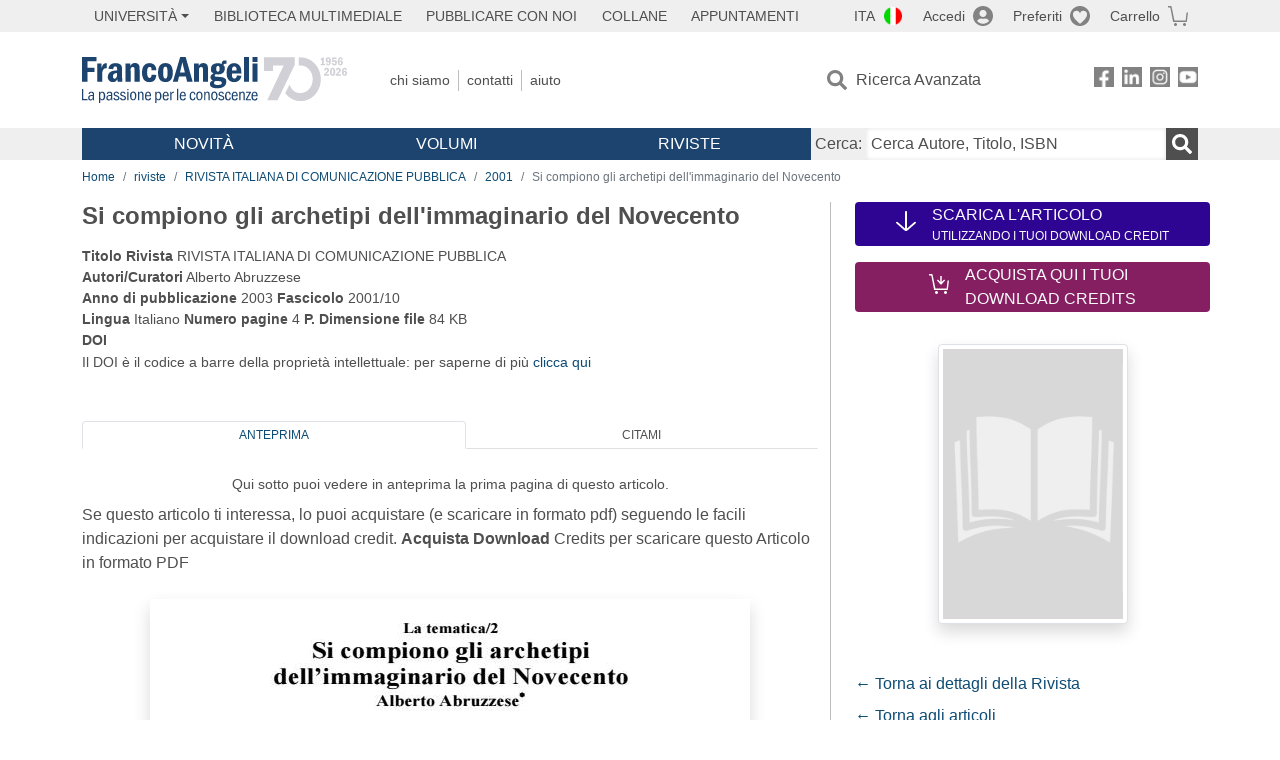

--- FILE ---
content_type: text/html; charset=utf-8
request_url: https://francoangeli.it/riviste/articolo/17605
body_size: 15659
content:

<!DOCTYPE html>
<html lang="it">
<head>



    <!--
     //Inizializzazione variabile di sistema
     //Gestione CookieManClient
     -->

    <!-- Google Tag Manager -->
    <script>
        (function (w, d, s, l, i) {
            w[l] = w[l] || []; w[l].push({
                'gtm.start':
                    new Date().getTime(), event: 'gtm.js'
            }); var f = d.getElementsByTagName(s)[0],
                j = d.createElement(s), dl = l != 'dataLayer' ? '&l=' + l : ''; j.async = true; j.src =
                    'https://www.googletagmanager.com/gtm.js?id=' + i + dl; f.parentNode.insertBefore(j, f);
        })(window, document, 'script', 'dataLayer', 'GTM-MSTLCM6');</script>
    <!-- End Google Tag Manager -->
    <!--Facebook Pixel-->
    <!--End facebook Pixel -->
    <meta charset="UTF-8">
    <meta name="viewport" content="width=device-width, initial-scale=1, shrink-to-fit=no">
    <!--
        <meta name="twitter:card" content="summary" />
        <meta name="twitter:site" content="@AngeliEdizioni" />
        -->


    <meta property="og:locale" content="it_IT" />
    <meta property="og:type" content="website" />
    <meta property="og:site_name" content="FrancoAngeli" />
    <meta http="Content-Language" content="it">


        <title>Si compiono gli archetipi dell'immaginario del Novecento</title>
        <meta name="title" content="Si compiono gli archetipi dell'immaginario del Novecento" />
        <meta property="og:title" content="Si compiono gli archetipi dell'immaginario del Novecento" />

        <meta name="description" content="RIVISTA ITALIANA DI COMUNICAZIONE PUBBLICA - Si compiono gli archetipi dell&#x27;immaginario del Novecento - " />
        <meta property="og:description" content="RIVISTA ITALIANA DI COMUNICAZIONE PUBBLICA - Si compiono gli archetipi dell&#x27;immaginario del Novecento - " />

    <meta name="url" property="og:url" content="https://francoangeli.it/riviste/articolo/17605" />

        <meta property="og:image:width" content="600" />
        <meta property="og:image:height" content="900" />
        <meta name="image" property="og:image" content="https://fapublic.blob.core.windows.net/fa-riviste/copertine/ric.jpg" />



    <meta name="copyright" content="francoangeli.it, FrancoAngeli Editore, Edizioni FrancoAngeli, Franco Angeli" />

    <link rel="preconnect" href="https://fonts.gstatic.com">
    <link rel="stylesheet" href="https://fonts.googleapis.com/icon?family=Material+Icons">
    <script defer src="https://unpkg.com/htmx.org@1.5.0" integrity="sha384-oGA+prIp5Vchu6we2YkI51UtVzN9Jpx2Z7PnR1I78PnZlN8LkrCT4lqqqmDkyrvI" crossorigin="anonymous"></script>

    <link href="https://cdn.jsdelivr.net/npm/bootstrap@5.1.1/dist/css/bootstrap.min.css" rel="stylesheet" integrity="sha384-F3w7mX95PdgyTmZZMECAngseQB83DfGTowi0iMjiWaeVhAn4FJkqJByhZMI3AhiU" crossorigin="anonymous">
    <link rel="stylesheet" href="https://cdn.jsdelivr.net/npm/bootstrap-icons@1.11.3/font/bootstrap-icons.min.css">

    <link rel="stylesheet" href="/assets/vendor/owlcarousel2.3.4/assets/owl.carousel.min.css">


    <link href="https://cdn.jsdelivr.net/npm/select2@4.1.0-rc.0/dist/css/select2.min.css" rel="stylesheet" />


    <link rel="stylesheet" href="/assets/styles.css?v=x_TMoQ9gV0AXTW3z_8yWsHqGHoFJMFPMJLfnFGa06sY" />
    <link rel="stylesheet" href="/assets/navigation.css?v=j_6Yti_AyLZb8e605E-q5Gy7RsDRlqLNe2x_CKAqc4A" />

    <script src="/lib/jquery-3.6.0.min.js"></script>
    <script src="/lib/jquery-ui.min.js"></script>
    <script src="/lib/bootstrap.bundle.min.js"></script>
    <script src="/lib/select2.min.js"></script>
    <script src="/assets/vendor/owlcarousel2.3.4/owl.carousel.min.js"></script>


    
    
    
    <meta name="citation_journal_title" content="RIVISTA ITALIANA DI COMUNICAZIONE PUBBLICA" />
    <meta name="citation_publisher" content="FrancoAngeli Editore" />
    <meta name="citation_title" content="Si compiono gli archetipi dell&#x27;immaginario del Novecento" />

    <meta name="citation_issue" content="2001/10" />
    <meta name="citation_doi" />
    <meta name="tdm-reservation" content="1">

        <meta name="citation_language" content="it" />
    <meta name="citation_abstract_html_url" content="https://www.francoangeli.it/riviste/articolo@Model.IDArticolo" />
    <meta name="citation_issn" content="1972-5124" />
    <meta name="citation_publication_date" content="2003" /> 
    <meta name="citation_abstract" content="" />
        <meta name="citation_pdf_url" content="https://www.francoangeli.it/rivista/getArticoloFree/17605/It" />
                         <meta name="citation_author" content="Alberto Abruzzese" />
    

</head>
<body class="pagina-Articolo  ">
    <!-- Google Tag Manager (noscript) -->
    <noscript>
        <iframe src="https://www.googletagmanager.com/ns.html?id=GTM-MSTLCM6"
                height="0" width="0" style="display:none;visibility:hidden"></iframe>
    </noscript>
    <!-- End Google Tag Manager (noscript) -->
    <div id="shadowlayer" class=""></div>


    <header class="container-full">
        <div class="menu-wrapper">
            <div class="top">
                <div class="visually-hidden-focusable">
                    <ul>
                        <li><a href="#anchor-menu-content" class="visually-hidden-focusable">Menu</a></li>
                        <li><a href="#anchor-main-content" class="visually-hidden-focusable">Main content</a></li>
                        <li><a href="#anchor-footer-content" class="visually-hidden-focusable">Footer</a></li>
                    </ul>
                </div>
            </div>
            <div class="middle"></div>
            <div class="bottom"></div>
        </div>
        <section class="container menu" id="main-menu">
            <nav class="mobile" data-role="mobile">
                    <a class="ico margin i-flag-ita no-hover" href="/SetLanguage?culture=it&returnUrl=%2Friviste%2Farticolo%2F17605"
                       role="button" tabindex="0" aria-label="Lingua italiana"></a>

                <div class="ico i-info open-menu" data-menu="info" role="button" tabindex="0" aria-label="Info" aria-controls="info" aria-expanded="false"></div>

                    <a href="/Account/Login" class="ico i-account" data-location="/Account/Login" role="button" tabindex="0" aria-label="Login"></a>
                <a href="/Wishlist" class="ico i-preferiti " role="button" tabindex="0" aria-label="Preferiti"></a>
                <a href="/carrello/carrello" class="ico i-carrello " role="button" tabindex="0" aria-label="Carrello"></a>
                <div class="ico i-menu open-menu" data-menu="mobile" role="button" tabindex="0" aria-label="Menu" aria-haspopup="true" aria-expanded="false"></div>
            </nav>

            <nav class="topleft" data-role="topleft" id="mobile-menu-wrapper" aria-hidden="false">
                <div class="dropdown menu-item submenu">
                    <button class="btn btn-dropdown dropdown-toggle gray2 whiteOnFocus" type="button" id="dropdownMenuButton" data-bs-toggle="dropdown" aria-haspopup="true" aria-expanded="false">
                        <span id="dropdownUnivLink"> Università</span>
                    </button>
                    <div class="dropdown-menu" aria-labelledby="dropdownMenuButton">
                        <div class="link-list-wrapper">
                            <ul class="link-list">
                                <li><a class="dropdown-item list-item menu-item gray2 whiteOnFocus" href="/AreaUniversitaria/ServiziPerDocenti"><span>Docenti</span></a></li>
                                <li><a class="dropdown-item list-item menu-item gray2 whiteOnFocus" href="/AreaUniversitaria/ServiziPerStudenti"><span>Studenti</span></a></li>
                            </ul>
                        </div>
                    </div>
                </div>

                <a href="/multimedia" class="btn menu-item gray2"> Biblioteca Multimediale</a>
                <a href="/autori/16" class="btn menu-item gray2">Pubblicare con Noi</a>
                <a href="/collane" class="btn menu-item gray2">Collane</a>
                <a href="/appuntamenti" class="btn menu-item gray2">Appuntamenti</a>
            </nav>

            <nav class="actions topright" data-role="topright">

                    <a class="menu-item ico margin i-flag-ita no-hover" href="/SetLanguage?culture=it&returnUrl=%2Friviste%2Farticolo%2F17605">ITA</a>

                    <a href="/Account/Login" class="menu-item login ico margin i-account gray2" data-location="/Account/Login">Accedi</a>

                <a id="iconaPreferiti" href="/Wishlist" class="menu-item ico margin i-preferiti gray2 ">Preferiti</a>
                <a id="iconaCarrello" href="/Carrello/Carrello" class="menu-item ico margin i-carrello gray2 ">Carrello</a>
            </nav>

            <nav class="branding" data-role="branding">
                <a href="/" class="logo" aria-label="Home FrancoAngeli Editore"></a>
            </nav>

            <nav class="info" data-role="info">
                <a href="/chi-siamo" class="menu-item gray2">Chi Siamo</a>
                <a href="/contatti" class="menu-item gray2">Contatti</a>
                <a href="/aiuto/" class="menu-item gray2">Aiuto</a>
            </nav>

            <nav class="search" data-role="search" id="mobile-menu-wrapper" aria-hidden="false">
                <a href="/ricerca-avanzata" class="menu-item ico-pre margin i-ricerca ricerca-avanzata ">Ricerca Avanzata</a>
            </nav>

            <nav class="social" data-role="social">
                <a href="/Facebook" class="menu-item ico i-fb filter" aria-label="FrancoAngeli su Facebook"></a>
                <a href="/Linkedin" class="menu-item ico i-ln filter" aria-label="FrancoAngeli su Linkedin" target="blank"></a>
                <a href="https://www.instagram.com/edizionifrancoangeli" class="menu-item ico  i-in filter" aria-label="FrancoAngeli su Instagram" target="blank"></a>
                <a href="https://www.youtube.com/channel/UC_bT337D8dxHFVPCbb1Yl4g" class="menu-item ico  i-yt filter" aria-label="FrancoAngeli su YouTube" target="blank"></a>
            </nav>

            <div id="anchor-menu-content" class="visually-hidden">Menu</div>


            
<nav class="main" data-role="main" id="mobile-menu-wrapper" aria-hidden="false">
    <button class="btn whiteOnFocusMenu menu-item megamenu d-lg-flex" type="button" id="dropdownMenuButtonNovita" data-bs-toggle="dropdown" aria-haspopup="true" aria-expanded="false">
        <span class="menu-item megamenu-toggle">
            <i class="bi bi-chevron-down menu-icon-down d-block d-lg-none d-none"></i>
            <i class="bi bi-chevron-right menu-icon-right d-block d-lg-none"></i>
            Novità
        </span>
    </button>
    <div class="dropdown-menu row w-100 fs-7" aria-labelledby="dropdownMenuButtonNovita">
        <div class="row">
            <div class="col-12 col-lg-8 link-list-wrapper mobile-only-menu">
                <p class="text-start fw-bold text-uppercase">Novità in Libreria</p>
                <div class="row">
                    <div class="col-12 col-lg-6 d-flex flex-column align-items-start">
                        <ul class="link-list">
                                <li><a href="/Novita?cat=E" class="menu-item mega-item gray2 text-uppercase" aria-label="ANTHROPOLOGY">ANTHROPOLOGY</a></li>
                                <li><a href="/Novita?cat=A" class="menu-item mega-item gray2 text-uppercase" aria-label="DESIGN, ART, TERRITORY ">DESIGN, ART, TERRITORY </a></li>
                                <li><a href="/Novita?cat=F" class="menu-item mega-item gray2 text-uppercase" aria-label="MEDIA AND COMMUNICATION STUDIES">MEDIA AND COMMUNICATION STUDIES</a></li>
                                <li><a href="/Novita?cat=D" class="menu-item mega-item gray2 text-uppercase" aria-label="EDUCATIONAL STUDIES">EDUCATIONAL STUDIES</a></li>
                                <li><a href="/Novita?cat=B" class="menu-item mega-item gray2 text-uppercase" aria-label="ECONOMICS">ECONOMICS</a></li>
                                <li><a href="/Novita?cat=H" class="menu-item mega-item gray2 text-uppercase" aria-label="CAREER AND SUCCESS">CAREER AND SUCCESS</a></li>
                                <li><a href="/Novita?cat=C" class="menu-item mega-item gray2 text-uppercase" aria-label="PHILOSOPHY, LITERATURE, LINGUISTICS, HISTORY">PHILOSOPHY, LITERATURE, LINGUISTICS, HISTORY</a></li>
                                <li><a href="/Novita?cat=I" class="menu-item mega-item gray2 text-uppercase" aria-label="IT, ENGINEERING">IT, ENGINEERING</a></li>
                        </ul>
                    </div>
                    <div class="col-12 col-lg-6 d-flex flex-column align-items-start">
                        <ul class="link-list">
                                    <li><a href="/Novita?cat=M" class="menu-item mega-item gray2 text-uppercase" aria-label="MANAGEMENT, FINANCE, MARKETING, OPERATIONS, HR">MANAGEMENT, FINANCE, MARKETING, OPERATIONS, HR</a></li>
                                    <li><a href="/Novita?cat=K" class="menu-item mega-item gray2 text-uppercase" aria-label="MEDICINE, HEALTH ">MEDICINE, HEALTH </a></li>
                                    <li><a href="/Novita?cat=Q" class="menu-item mega-item gray2 text-uppercase" aria-label="POLITICS, LAW">POLITICS, LAW</a></li>
                                    <li><a href="/Novita?cat=R" class="menu-item mega-item gray2 text-uppercase" aria-label="SOCIAL WORK SCIENCES">SOCIAL WORK SCIENCES</a></li>
                                    <li><a href="/Novita?cat=P" class="menu-item mega-item gray2 text-uppercase" aria-label="PSYCHOLOGY AND PSYCHOTHERAPY: THEORIES AND TECHNIQUES">PSYCHOLOGY AND PSYCHOTHERAPY: THEORIES AND TECHNIQUES</a></li>
                                    <li><a href="/Novita?cat=V" class="menu-item mega-item gray2 text-uppercase" aria-label="PSYCHOLOGY, WELLNESS, SELF HELP">PSYCHOLOGY, WELLNESS, SELF HELP</a></li>
                                    <li><a href="/Novita?cat=L" class="menu-item mega-item gray2 text-uppercase" aria-label="SCIENCES ">SCIENCES </a></li>
                                    <li><a href="/Novita?cat=T" class="menu-item mega-item gray2 text-uppercase" aria-label="SOCIOLOGY">SOCIOLOGY</a></li>
                        </ul>
                    </div>
                </div>

            </div>
            <div class="col-12 col-lg-4 border-start mobile-only-menu">
                <p class="text-start fw-bold text-uppercase">Le Riviste: Ultime Uscite</p>
                        <div class="accordion accordion-flush" aria-label="Argomento rivista  Business and Economics">
                            <div class="col d-flex flex-column align-items-start">
                                <span class="menu-acc-toggle chv menu-item gray2 text-uppercase" role="button" tabindex="0" aria-controls="listRiviste- Business and Economics" aria-expanded="false"> Business and Economics</span>
                                <div class="menu-acc-content" id="listRiviste- Business and Economics">
                                    <ul class="link-list">
                                            <li><a href="/riviste/sommario/10" class="menu-item gray2" aria-label="ECONOMICS AND POLICY OF ENERGY AND THE ENVIRONMENT">ECONOMICS AND POLICY OF ENERGY AND THE ENVIRONMENT</a></li>
                                            <li><a href="/riviste/sommario/14" class="menu-item gray2" aria-label="ECONOMIA E SOCIET&#xC0; REGIONALE ">ECONOMIA E SOCIET&#xC0; REGIONALE </a></li>
                                            <li><a href="/riviste/sommario/121" class="menu-item gray2" aria-label="HISTORY OF ECONOMIC THOUGHT AND POLICY">HISTORY OF ECONOMIC THOUGHT AND POLICY</a></li>
                                            <li><a href="/riviste/sommario/163" class="menu-item gray2" aria-label="FINANCIAL REPORTING">FINANCIAL REPORTING</a></li>
                                            <li><a href="/riviste/sommario/212" class="menu-item gray2" aria-label="CORPORATE GOVERNANCE AND RESEARCH &amp; DEVELOPMENT STUDIES">CORPORATE GOVERNANCE AND RESEARCH &amp; DEVELOPMENT STUDIES</a></li>
                                            <li><a href="/riviste/sommario/214" class="menu-item gray2" aria-label="Economia agro-alimentare">Economia agro-alimentare</a></li>
                                            <li><a href="/riviste/sommario/228" class="menu-item gray2" aria-label="RIVISTA DI STUDI SULLA SOSTENIBILITA&#x27;">RIVISTA DI STUDI SULLA SOSTENIBILITA&#x27;</a></li>
                                            <li><a href="/riviste/sommario/228" class="menu-item gray2" aria-label="RIVISTA DI STUDI SULLA SOSTENIBILITA&#x27;">RIVISTA DI STUDI SULLA SOSTENIBILITA&#x27;</a></li>
                                    </ul>
                                </div>
                            </div>
                        </div>
                        <div class="accordion accordion-flush" aria-label="Argomento rivista Psychology">
                            <div class="col d-flex flex-column align-items-start">
                                <span class="menu-acc-toggle chv menu-item gray2 text-uppercase" role="button" tabindex="0" aria-controls="listRiviste-Psychology" aria-expanded="false">Psychology</span>
                                <div class="menu-acc-content" id="listRiviste-Psychology">
                                    <ul class="link-list">
                                            <li><a href="/riviste/sommario/231" class="menu-item gray2" aria-label="PSICOLOGIA DI COMUNITA&#x27;">PSICOLOGIA DI COMUNITA&#x27;</a></li>
                                            <li><a href="/riviste/sommario/213" class="menu-item gray2" aria-label="QUADERNI DI PSICOTERAPIA COGNITIVA">QUADERNI DI PSICOTERAPIA COGNITIVA</a></li>
                                            <li><a href="/riviste/sommario/195" class="menu-item gray2" aria-label="PSICOTERAPIA PSICOANALITICA">PSICOTERAPIA PSICOANALITICA</a></li>
                                            <li><a href="/riviste/sommario/227" class="menu-item gray2" aria-label="QUADERNI DI GESTALT">QUADERNI DI GESTALT</a></li>
                                            <li><a href="/riviste/sommario/22" class="menu-item gray2" aria-label="INTERAZIONI">INTERAZIONI</a></li>
                                            <li><a href="/riviste/sommario/34" class="menu-item gray2" aria-label="PSICOTERAPIA E SCIENZE UMANE">PSICOTERAPIA E SCIENZE UMANE</a></li>
                                            <li><a href="/riviste/sommario/106" class="menu-item gray2" aria-label="RIVISTA SPERIMENTALE DI FRENIATRIA">RIVISTA SPERIMENTALE DI FRENIATRIA</a></li>
                                    </ul>
                                </div>
                            </div>
                        </div>
                        <div class="accordion accordion-flush" aria-label="Argomento rivista Sociology">
                            <div class="col d-flex flex-column align-items-start">
                                <span class="menu-acc-toggle chv menu-item gray2 text-uppercase" role="button" tabindex="0" aria-controls="listRiviste-Sociology" aria-expanded="false">Sociology</span>
                                <div class="menu-acc-content" id="listRiviste-Sociology">
                                    <ul class="link-list">
                                            <li><a href="/riviste/sommario/107" class="menu-item gray2" aria-label="SALUTE E SOCIET&#xC0;">SALUTE E SOCIET&#xC0;</a></li>
                                            <li><a href="/riviste/sommario/109" class="menu-item gray2" aria-label="RIV Rassegna Italiana di Valutazione">RIV Rassegna Italiana di Valutazione</a></li>
                                            <li><a href="/riviste/sommario/149" class="menu-item gray2" aria-label="MONDI MIGRANTI">MONDI MIGRANTI</a></li>
                                            <li><a href="/riviste/sommario/73" class="menu-item gray2" aria-label="STUDI ORGANIZZATIVI ">STUDI ORGANIZZATIVI </a></li>
                                    </ul>
                                </div>
                            </div>
                        </div>
                        <div class="accordion accordion-flush" aria-label="Argomento rivista Regional Studies">
                            <div class="col d-flex flex-column align-items-start">
                                <span class="menu-acc-toggle chv menu-item gray2 text-uppercase" role="button" tabindex="0" aria-controls="listRiviste-Regional Studies" aria-expanded="false">Regional Studies</span>
                                <div class="menu-acc-content" id="listRiviste-Regional Studies">
                                    <ul class="link-list">
                                            <li><a href="/riviste/sommario/188" class="menu-item gray2" aria-label="CRIOS">CRIOS</a></li>
                                            <li><a href="/riviste/sommario/217" class="menu-item gray2" aria-label="RIVISTA GEOGRAFICA ITALIANA">RIVISTA GEOGRAFICA ITALIANA</a></li>
                                            <li><a href="/riviste/sommario/224" class="menu-item gray2" aria-label="RIVISTA ITALIANA DI ACUSTICA">RIVISTA ITALIANA DI ACUSTICA</a></li>
                                    </ul>
                                </div>
                            </div>
                        </div>
                        <div class="accordion accordion-flush" aria-label="Argomento rivista Politics, Law">
                            <div class="col d-flex flex-column align-items-start">
                                <span class="menu-acc-toggle chv menu-item gray2 text-uppercase" role="button" tabindex="0" aria-controls="listRiviste-Politics, Law" aria-expanded="false">Politics, Law</span>
                                <div class="menu-acc-content" id="listRiviste-Politics, Law">
                                    <ul class="link-list">
                                            <li><a href="/riviste/sommario/165" class="menu-item gray2" aria-label="CITTADINANZA EUROPEA (LA)">CITTADINANZA EUROPEA (LA)</a></li>
                                            <li><a href="/riviste/sommario/116" class="menu-item gray2" aria-label="DEMOCRAZIA E DIRITTO">DEMOCRAZIA E DIRITTO</a></li>
                                    </ul>
                                </div>
                            </div>
                        </div>
                        <div class="accordion accordion-flush" aria-label="Argomento rivista Educational Studies">
                            <div class="col d-flex flex-column align-items-start">
                                <span class="menu-acc-toggle chv menu-item gray2 text-uppercase" role="button" tabindex="0" aria-controls="listRiviste-Educational Studies" aria-expanded="false">Educational Studies</span>
                                <div class="menu-acc-content" id="listRiviste-Educational Studies">
                                    <ul class="link-list">
                                            <li><a href="/riviste/sommario/191" class="menu-item gray2" aria-label="EDUCATION SCIENCES AND  SOCIETY">EDUCATION SCIENCES AND  SOCIETY</a></li>
                                            <li><a href="/riviste/sommario/215" class="menu-item gray2" aria-label="EXCELLENCE AND INNOVATION IN LEARNING AND TEACHING">EXCELLENCE AND INNOVATION IN LEARNING AND TEACHING</a></li>
                                            <li><a href="/riviste/sommario/234" class="menu-item gray2" aria-label="QUADERNI DI DIDATTICA DELLA SCRITTURA">QUADERNI DI DIDATTICA DELLA SCRITTURA</a></li>
                                    </ul>
                                </div>
                            </div>
                        </div>
                        <div class="accordion accordion-flush" aria-label="Argomento rivista History">
                            <div class="col d-flex flex-column align-items-start">
                                <span class="menu-acc-toggle chv menu-item gray2 text-uppercase" role="button" tabindex="0" aria-controls="listRiviste-History" aria-expanded="false">History</span>
                                <div class="menu-acc-content" id="listRiviste-History">
                                    <ul class="link-list">
                                            <li><a href="/riviste/sommario/164" class="menu-item gray2" aria-label="ITALIA CONTEMPORANEA">ITALIA CONTEMPORANEA</a></li>
                                            <li><a href="/riviste/sommario/50" class="menu-item gray2" aria-label="SOCIET&#xC0; E STORIA ">SOCIET&#xC0; E STORIA </a></li>
                                    </ul>
                                </div>
                            </div>
                        </div>
                        <div class="accordion accordion-flush" aria-label="Argomento rivista Philosophy">
                            <div class="col d-flex flex-column align-items-start">
                                <span class="menu-acc-toggle chv menu-item gray2 text-uppercase" role="button" tabindex="0" aria-controls="listRiviste-Philosophy" aria-expanded="false">Philosophy</span>
                                <div class="menu-acc-content" id="listRiviste-Philosophy">
                                    <ul class="link-list">
                                            <li><a href="/riviste/sommario/71" class="menu-item gray2" aria-label="SOCIET&#xC0; DEGLI INDIVIDUI (LA)">SOCIET&#xC0; DEGLI INDIVIDUI (LA)</a></li>
                                    </ul>
                                </div>
                            </div>
                        </div>
            </div>
        </div>
        <p class="mega-footer">Per restare informati sulle nostre novità e le ultime uscite delle nostre riviste, iscriviti alle nostre <a href="/Informatemi"><strong>Newsletter</strong></a></p>
    </div>

    <button class="btn whiteOnFocusMenu menu-item megamenu" type="button" id="dropdownMenuButtonVolumi" data-bs-toggle="dropdown" aria-haspopup="true" aria-expanded="false">
        <span class="menu-item megamenu-toggle">
            <i class="bi bi-chevron-down menu-icon-down d-block d-lg-none d-none"></i>
            <i class="bi bi-chevron-right menu-icon-right d-block d-lg-none"></i>
            Volumi
        </span>
    </button>
    <div class="dropdown-menu row fs-7 text-uppercase" aria-labelledby="dropdownMenuButtonVolumi">
        <div class="link-list-wrapper">
            <ul class="link-list">
                        <li><a href="/Volumi?cat=E" class="menu-item mega-item gray2" aria-label="ANTHROPOLOGY">ANTHROPOLOGY</a></li>
                        <li><a href="/Volumi?cat=A" class="menu-item mega-item gray2" aria-label="DESIGN, ART, TERRITORY ">DESIGN, ART, TERRITORY </a></li>
                        <li><a href="/Volumi?cat=F" class="menu-item mega-item gray2" aria-label="MEDIA AND COMMUNICATION STUDIES">MEDIA AND COMMUNICATION STUDIES</a></li>
                        <li><a href="/Volumi?cat=D" class="menu-item mega-item gray2" aria-label="EDUCATIONAL STUDIES">EDUCATIONAL STUDIES</a></li>
                        <li><a href="/Volumi?cat=B" class="menu-item mega-item gray2" aria-label="ECONOMICS">ECONOMICS</a></li>
                        <li><a href="/Volumi?cat=H" class="menu-item mega-item gray2" aria-label="CAREER AND SUCCESS">CAREER AND SUCCESS</a></li>
                        <li><a href="/Volumi?cat=C" class="menu-item mega-item gray2" aria-label="PHILOSOPHY, LITERATURE, LINGUISTICS, HISTORY">PHILOSOPHY, LITERATURE, LINGUISTICS, HISTORY</a></li>
                        <li><a href="/Volumi?cat=I" class="menu-item mega-item gray2" aria-label="IT, ENGINEERING">IT, ENGINEERING</a></li>
                        <li><a href="/Volumi?cat=M" class="menu-item mega-item gray2" aria-label="MANAGEMENT, FINANCE, MARKETING, OPERATIONS, HR">MANAGEMENT, FINANCE, MARKETING, OPERATIONS, HR</a></li>
                        <li><a href="/Volumi?cat=K" class="menu-item mega-item gray2" aria-label="MEDICINE, HEALTH ">MEDICINE, HEALTH </a></li>
                        <li><a href="/Volumi?cat=Q" class="menu-item mega-item gray2" aria-label="POLITICS, LAW">POLITICS, LAW</a></li>
                        <li><a href="/Volumi?cat=R" class="menu-item mega-item gray2" aria-label="SOCIAL WORK SCIENCES">SOCIAL WORK SCIENCES</a></li>
                        <li><a href="/Volumi?cat=P" class="menu-item mega-item gray2" aria-label="PSYCHOLOGY AND PSYCHOTHERAPY: THEORIES AND TECHNIQUES">PSYCHOLOGY AND PSYCHOTHERAPY: THEORIES AND TECHNIQUES</a></li>
                        <li><a href="/Volumi?cat=V" class="menu-item mega-item gray2" aria-label="PSYCHOLOGY, WELLNESS, SELF HELP">PSYCHOLOGY, WELLNESS, SELF HELP</a></li>
                        <li><a href="/Volumi?cat=L" class="menu-item mega-item gray2" aria-label="SCIENCES ">SCIENCES </a></li>
                        <li><a href="/Volumi?cat=T" class="menu-item mega-item gray2" aria-label="SOCIOLOGY">SOCIOLOGY</a></li>
            </ul>
            <p class="mega-footer">Per restare informati sulle nostre novità e le ultime uscite delle nostre riviste, iscriviti alle nostre <a href="/Informatemi"><strong>Newsletter</strong></a></p>
        </div>
    </div>

    <button class="btn whiteOnFocusMenu menu-item megamenu" type="button" id="dropdownMenuButtonRiviste" data-bs-toggle="dropdown" aria-haspopup="true" aria-expanded="false">
        <span class="menu-item megamenu-toggle">
            <i class="bi bi-chevron-down menu-icon-down d-block d-lg-none d-none"></i>
            <i class="bi bi-chevron-right menu-icon-right d-block d-lg-none"></i>
            Riviste
        </span>
    </button>
    <div class="dropdown-menu row  fs-7 text-uppercase" aria-labelledby="dropdownMenuButtonRiviste">
        <div class="link-list-wrapper">
            <ul class="link-list">
                <li></><a href="/riviste/sommari" class="menu-item mega-item gray2" aria-label="Elenco Alfabetico">Elenco Alfabetico</a></li>
                <li><a href="/riviste/discipline" class="menu-item mega-item gray2" aria-label="Elenco per Disciplina">Elenco per Disciplina</a></li>
                <li><a href="/aiuto/13" class="menu-item mega-item gray2" aria-label="Servizi per Biblioteche ed Enti">Servizi per Biblioteche ed Enti</a></li>
                <li><a href="/aiuto/15" class="menu-item mega-item gray2" aria-label="Servizi per Atenei">Servizi per Atenei</a></li>
                <li><a href="/aiuto/5" class="menu-item mega-item gray2" aria-label="Servizi per Utenti Privati">Servizi per Utenti Privati </a></li>
                <li><a href="/aiuto/40" class="menu-item mega-item gray2" aria-label="Arretrati">Arretrati</a></li>
            </ul>
            <p class="mega-footer">Per restare informati sulle nostre novità e le ultime uscite delle nostre riviste, iscriviti alle nostre <a href="/Informatemi"><strong>Newsletter</strong></a></p>
        </div>
    </div>
</nav>

<nav class="searchbox" data-role="searchbox">
    <form method="get" action="/Risultati">
        <div style="align-self:center;" class="m-1">
            <label for="input-search">Cerca:</label>
        </div>

        <input type="text" name="Ta" id="input-search" class="searchbox-input" aria-label="Cerca Autore, Titolo, ISBN" placeholder="Cerca Autore, Titolo, ISBN" autocomplete="off" />
        <button type="submit" class="ico i-ricerca ricerca" aria-label="Ricerca"></button>
    </form>

    <div class="risultato"></div>
</nav>


            <nav class="account" data-role="account">
                <a href="/account" class="menu-item" aria-label="I miei dati">I miei dati</a>
                <a href="/account/recapiti" class="menu-item" aria-label="Indirizzi">Indirizzi</a>
                <a href="/account/newsletter" class="menu-item" aria-label="Newsletter">Newsletter</a>
                <a href="/account/EbookAcquistati" class="menu-item" aria-label="e-Book">e-Book</a>
                <a href="/account/abbonamenti" class="menu-item" aria-label="Abbonamenti">Abbonamenti</a>
                <a href="/account/fascicoli" class="menu-item" aria-label="Fascicoli">Fascicoli</a>
                <a href="/account/downloadcredit" class="menu-item" aria-label="Download Credit</">Download Credit</a>
                <a href="/account/ordini" class="menu-item" aria-label="Ordini">Ordini</a>
                <a href="/account/sicurezza" class="menu-item" aria-label="Password">Password</a>
                <!-- <a href="/account/" class="menu-item">Storico</a> -->
                <!-- <p class="section-title" >Area Docente</p> -->
                <a href="/account/docente-modulo" class="menu-item" aria-label="Modulo Richieste">Modulo Richieste</a>
                <a href="/account/docente-richiesta" class="menu-item" aria-label="Volumi Richiesti">Volumi Richiesti</a>
                <!-- <p class="section-title" >Area Librerie</p> -->
                <a href="/account/comunicati" class="menu-item" aria-label="Comunicati">Comunicati</a>
                <!-- <a href="/account/librerie" class="menu-item">CAricamento Ordini</a> -->
                <a href="/Account/Logout" class="menu-item" aria-label="Esci">Esci</a>
            </nav>
        </section>
    </header>

    <div id="anchor-main-content" class="visually-hidden">Main content</div>

    

<main role="main" class="container">

    <nav aria-label="breadcrumb">
        <ol class="breadcrumb">
            <li class="breadcrumb-item"><a href="/">Home</a></li>
            <li class="breadcrumb-item"><a href="/riviste/sommari">riviste</a></li>
            <li class="breadcrumb-item"><a href="/riviste/sommario/82/rivista-italiana-di-comunicazione-pubblica">RIVISTA ITALIANA DI COMUNICAZIONE PUBBLICA</a></li>
            <li class="breadcrumb-item"><a href="/riviste/rivista-fascicolo?IDRivista=82&lingua=It&anno=2001">2001</a></li>
            <li class="breadcrumb-item active" aria-current="page">Si compiono gli archetipi dell'immaginario del Novecento</li>
        </ol>
    </nav>

    <div class="layout-sidemenu row">

        <section class="main tab-content col-lg-8 ">
                <h1 class="fs-4 fw-bold text-notransform mb-3">Si compiono gli archetipi dell'immaginario del Novecento </h1>
            <p class="fs-7 mb-5">
                <strong>Titolo Rivista</strong>  RIVISTA ITALIANA DI COMUNICAZIONE PUBBLICA <br>
                <strong>Autori/Curatori</strong> Alberto Abruzzese <br>
                    <strong>Anno di pubblicazione</strong> 2003                 <strong>Fascicolo</strong> 2001/10  <br>
                <strong>Lingua</strong> Italiano <strong>Numero pagine</strong> 4 <strong>P.</strong>  <strong>Dimensione file</strong> 84 KB <br>
                <strong>DOI</strong>  <br>
                Il DOI è il codice a barre della proprietà intellettuale: per saperne di più
                <a href="http://www.medra.org/it/faq.htm#faq1" class="crossref" target="_blank">clicca qui</a>
            </p>

            <section>
                <ul class="nav nav-tabs mb-4" id="schede-articolo-nav" role="tablist">
                    <li class="nav-item" role="presentation">
                        <button class="nav-link p-1 text-center active" id="anteprima-tab" data-bs-toggle="tab" data-bs-target="#anteprima-content" type="button" role="tab" aria-controls="Anteprima" aria-selected="true">Anteprima</button>
                    </li>


                    <li class="nav-item" role="presentation">
                        <button class="nav-link p-1" id="citami-tab" data-bs-toggle="tab" data-bs-target="#citami-content" type="button" role="tab" aria-controls="Citami" aria-selected="false">Citami</button>
                    </li>
                </ul>
                <div class="tab-content" id="schede-articolo-contenuto">
                    <div class="tab-pane fade show active" id="anteprima-content" role="tabpanel" aria-labelledby="anteprima-tab">

                        <div class="centered">


                                    <div class="centered mb-3">
                                              <p class="fs-7">
                                                Qui sotto puoi vedere in anteprima la prima pagina di questo articolo.
                                             </p>
                                            <p>
                                                Se questo articolo ti interessa, lo puoi acquistare (e scaricare in formato pdf) seguendo le facili indicazioni per acquistare il download credit. <strong>Acquista Download</strong> Credits per scaricare questo Articolo in formato PDF
                                            </p>
                                            <img src="https://static.francoangeli.it/fa-riviste/articoli/ric2001-010003.jpg" alt="Anteprima articolo" class="img-fluid shadow m-3" onerror="this.onerror=null; this.src='/Assets/Img/MissingBook.png'">
                                    </div>


                            <p class="fs-7">
                                FrancoAngeli è membro della Publishers International Linking Association, Inc (PILA)associazione indipendente e non profit per facilitare (attraverso i servizi tecnologici implementati da CrossRef.org) l’accesso degli studiosi ai contenuti digitali nelle pubblicazioni professionali e scientifiche
                            </p>
                        </div>

                    </div>
                    <div class="tab-pane fade" id="citami-content" role="tabpanel" aria-labelledby="citami-tab">
                        <p class="fs-7">
                            Alberto Abruzzese, Si compiono gli archetipi dell&#x27;immaginario del Novecento in "RIVISTA ITALIANA DI COMUNICAZIONE PUBBLICA" 10/2001, pp , DOI: 
                        </p>
                    </div>
                </div>
            </section>

        </section>

        <aside class="nav mobile col-lg-3 ">

                <a href="/rivista/getArticolo/17605/It" target="_blank" class="btn blu_viola_notturno h-auto mb-3">
                    <i class="ico-pre scarica me-3"></i>
                    <div class="d-flex flex-column align-items-start">
                        <span class="text-uppercase text-light">Scarica l'articolo</span>
                        <span class="fs-8 text-light">utilizzando i tuoi download credit</span>
                    </div>
                </a>
                <a href="/DownloadCredit" class="btn viola-magenta h-auto mb-3">
                    <i class="ico-pre carrello-in me-3"></i>
                    <div class="d-flex flex-column align-items-start">
                        <span class="text-uppercase text-light">Acquista qui i tuoi</span>
                        <span class="text-uppercase text-light">download credits</span>
                    </div>
                </a>
            <a href="/riviste/sommario/82/rivista-italiana-di-comunicazione-pubblica" class="book mb-3">
                <picture class="d-flex d-md-block justify-content-center mb-3">
                    <img src="https://fapublic.blob.core.windows.net/fa-riviste/copertine/ric.jpg" class="img-fluid img-thumbnail shadow" onerror="this.onerror=null; this.src='/Assets/Img/MissingBook.png'" alt="RIVISTA ITALIANA DI COMUNICAZIONE PUBBLICA">
                </picture>
                <input id="copertinaUrl" value="https://fapublic.blob.core.windows.net/fa-riviste/copertine/ric.jpg" hidden>
            </a>

            <a href="/riviste/sommario/82/rivista-italiana-di-comunicazione-pubblica" class="mb-2"> ← Torna ai dettagli della Rivista </a>
            <a href="/riviste/rivista-fascicolo?IDRivista=82&lingua=It&Anno=2001" class="mb-3"> &larr; Torna agli articoli  </a>


            <div class="accordion accordion-flush mt-4 mb-4" id="riviste">
                <p class="text-uppercase fs-7 m-0">Le Riviste del Mese</p>
                        <div class="accordion-item">
                            <p class="accordion-header" id="riviste-Economia-head">
                                <button class="accordion-button text-uppercase fs-8 m-0 collapsed" type="button" data-bs-toggle="collapse" data-bs-target="#riviste-Economia" aria-expanded="true"
                                aria-controls="riviste-Economia">
                                    Economia
                                </button>
                            </p>
                            <div id="riviste-Economia" class="accordion-collapse collapse" aria-labelledby="riviste-Economia-head" data-bs-parent="#riviste">
                                <ul class="accordion-body">
                                        <li><a href="/riviste/sommario/10/economics-and-policy-of-energy-and-the-environment">ECONOMICS AND POLICY OF ENERGY AND THE ENVIRONMENT</a></li>
                                        <li><a href="/riviste/sommario/14/economia-e-societ&#xE0;-regionale">ECONOMIA E SOCIET&#xC0; REGIONALE </a></li>
                                        <li><a href="/riviste/sommario/121/history-of-economic-thought-and-policy">HISTORY OF ECONOMIC THOUGHT AND POLICY</a></li>
                                        <li><a href="/riviste/sommario/163/financial-reporting">FINANCIAL REPORTING</a></li>
                                        <li><a href="/riviste/sommario/212/corporate-governance-and-research-&amp;-development-studies">CORPORATE GOVERNANCE AND RESEARCH &amp; DEVELOPMENT STUDIES</a></li>
                                        <li><a href="/riviste/sommario/214/economia-agro-alimentare">Economia agro-alimentare</a></li>
                                        <li><a href="/riviste/sommario/228/rivista-di-studi-sulla-sostenibilita%27">RIVISTA DI STUDI SULLA SOSTENIBILITA&#x27;</a></li>
                                        <li><a href="/riviste/sommario/228/rivista-di-studi-sulla-sostenibilita%27">RIVISTA DI STUDI SULLA SOSTENIBILITA&#x27;</a></li>
                                </ul>
                            </div>
                        </div>
                        <div class="accordion-item">
                            <p class="accordion-header" id="riviste-Psicologia-e-Psicoterapia-head">
                                <button class="accordion-button text-uppercase fs-8 m-0 collapsed" type="button" data-bs-toggle="collapse" data-bs-target="#riviste-Psicologia-e-Psicoterapia" aria-expanded="true"
                                aria-controls="riviste-Psicologia-e-Psicoterapia">
                                    Psicologia e Psicoterapia
                                </button>
                            </p>
                            <div id="riviste-Psicologia-e-Psicoterapia" class="accordion-collapse collapse" aria-labelledby="riviste-Psicologia-e-Psicoterapia-head" data-bs-parent="#riviste">
                                <ul class="accordion-body">
                                        <li><a href="/riviste/sommario/231/psicologia-di-comunita%27">PSICOLOGIA DI COMUNITA&#x27;</a></li>
                                        <li><a href="/riviste/sommario/213/quaderni-di-psicoterapia-cognitiva">QUADERNI DI PSICOTERAPIA COGNITIVA</a></li>
                                        <li><a href="/riviste/sommario/195/psicoterapia-psicoanalitica">PSICOTERAPIA PSICOANALITICA</a></li>
                                        <li><a href="/riviste/sommario/227/quaderni-di-gestalt">QUADERNI DI GESTALT</a></li>
                                        <li><a href="/riviste/sommario/22/interazioni">INTERAZIONI</a></li>
                                        <li><a href="/riviste/sommario/34/psicoterapia-e-scienze-umane">PSICOTERAPIA E SCIENZE UMANE</a></li>
                                        <li><a href="/riviste/sommario/106/rivista-sperimentale-di-freniatria">RIVISTA SPERIMENTALE DI FRENIATRIA</a></li>
                                </ul>
                            </div>
                        </div>
                        <div class="accordion-item">
                            <p class="accordion-header" id="riviste-Sociologia-head">
                                <button class="accordion-button text-uppercase fs-8 m-0 collapsed" type="button" data-bs-toggle="collapse" data-bs-target="#riviste-Sociologia" aria-expanded="true"
                                aria-controls="riviste-Sociologia">
                                    Sociologia
                                </button>
                            </p>
                            <div id="riviste-Sociologia" class="accordion-collapse collapse" aria-labelledby="riviste-Sociologia-head" data-bs-parent="#riviste">
                                <ul class="accordion-body">
                                        <li><a href="/riviste/sommario/107/salute-e-societ&#xE0;">SALUTE E SOCIET&#xC0;</a></li>
                                        <li><a href="/riviste/sommario/109/riv-rassegna-italiana-di-valutazione">RIV Rassegna Italiana di Valutazione</a></li>
                                        <li><a href="/riviste/sommario/149/mondi-migranti">MONDI MIGRANTI</a></li>
                                        <li><a href="/riviste/sommario/73/studi-organizzativi">STUDI ORGANIZZATIVI </a></li>
                                </ul>
                            </div>
                        </div>
                        <div class="accordion-item">
                            <p class="accordion-header" id="riviste-Scienze-del-territorio-head">
                                <button class="accordion-button text-uppercase fs-8 m-0 collapsed" type="button" data-bs-toggle="collapse" data-bs-target="#riviste-Scienze-del-territorio" aria-expanded="true"
                                aria-controls="riviste-Scienze-del-territorio">
                                    Scienze del territorio
                                </button>
                            </p>
                            <div id="riviste-Scienze-del-territorio" class="accordion-collapse collapse" aria-labelledby="riviste-Scienze-del-territorio-head" data-bs-parent="#riviste">
                                <ul class="accordion-body">
                                        <li><a href="/riviste/sommario/188/crios">CRIOS</a></li>
                                        <li><a href="/riviste/sommario/217/rivista-geografica-italiana">RIVISTA GEOGRAFICA ITALIANA</a></li>
                                        <li><a href="/riviste/sommario/224/rivista-italiana-di-acustica">RIVISTA ITALIANA DI ACUSTICA</a></li>
                                </ul>
                            </div>
                        </div>
                        <div class="accordion-item">
                            <p class="accordion-header" id="riviste-Politica-diritto-head">
                                <button class="accordion-button text-uppercase fs-8 m-0 collapsed" type="button" data-bs-toggle="collapse" data-bs-target="#riviste-Politica-diritto" aria-expanded="true"
                                aria-controls="riviste-Politica-diritto">
                                    Politica, diritto
                                </button>
                            </p>
                            <div id="riviste-Politica-diritto" class="accordion-collapse collapse" aria-labelledby="riviste-Politica-diritto-head" data-bs-parent="#riviste">
                                <ul class="accordion-body">
                                        <li><a href="/riviste/sommario/165/cittadinanza-europea-(la)">CITTADINANZA EUROPEA (LA)</a></li>
                                        <li><a href="/riviste/sommario/116/democrazia-e-diritto">DEMOCRAZIA E DIRITTO</a></li>
                                </ul>
                            </div>
                        </div>
                        <div class="accordion-item">
                            <p class="accordion-header" id="riviste-Scienze-della-formazione-head">
                                <button class="accordion-button text-uppercase fs-8 m-0 collapsed" type="button" data-bs-toggle="collapse" data-bs-target="#riviste-Scienze-della-formazione" aria-expanded="true"
                                aria-controls="riviste-Scienze-della-formazione">
                                    Scienze della formazione
                                </button>
                            </p>
                            <div id="riviste-Scienze-della-formazione" class="accordion-collapse collapse" aria-labelledby="riviste-Scienze-della-formazione-head" data-bs-parent="#riviste">
                                <ul class="accordion-body">
                                        <li><a href="/riviste/sommario/191/education-sciences-and-society">EDUCATION SCIENCES AND  SOCIETY</a></li>
                                        <li><a href="/riviste/sommario/215/excellence-and-innovation-in-learning-and-teaching">EXCELLENCE AND INNOVATION IN LEARNING AND TEACHING</a></li>
                                        <li><a href="/riviste/sommario/234/quaderni-di-didattica-della-scrittura">QUADERNI DI DIDATTICA DELLA SCRITTURA</a></li>
                                </ul>
                            </div>
                        </div>
                        <div class="accordion-item">
                            <p class="accordion-header" id="riviste-Storia-head">
                                <button class="accordion-button text-uppercase fs-8 m-0 collapsed" type="button" data-bs-toggle="collapse" data-bs-target="#riviste-Storia" aria-expanded="true"
                                aria-controls="riviste-Storia">
                                    Storia
                                </button>
                            </p>
                            <div id="riviste-Storia" class="accordion-collapse collapse" aria-labelledby="riviste-Storia-head" data-bs-parent="#riviste">
                                <ul class="accordion-body">
                                        <li><a href="/riviste/sommario/164/italia-contemporanea">ITALIA CONTEMPORANEA</a></li>
                                        <li><a href="/riviste/sommario/50/societ&#xE0;-e-storia">SOCIET&#xC0; E STORIA </a></li>
                                </ul>
                            </div>
                        </div>
                        <div class="accordion-item">
                            <p class="accordion-header" id="riviste-Filosofia-head">
                                <button class="accordion-button text-uppercase fs-8 m-0 collapsed" type="button" data-bs-toggle="collapse" data-bs-target="#riviste-Filosofia" aria-expanded="true"
                                aria-controls="riviste-Filosofia">
                                    Filosofia
                                </button>
                            </p>
                            <div id="riviste-Filosofia" class="accordion-collapse collapse" aria-labelledby="riviste-Filosofia-head" data-bs-parent="#riviste">
                                <ul class="accordion-body">
                                        <li><a href="/riviste/sommario/71/societ&#xE0;-degli-individui-(la)">SOCIET&#xC0; DEGLI INDIVIDUI (LA)</a></li>
                                </ul>
                            </div>
                        </div>
            </div>

            <!-- <a href="#" class="ico-pre margin english mb-3">English Version</a>-->
            <section class="enti">
                <a href="https://www.siae.it/it/utilizzatori/altre-licenze/fotocopie-copisterie-universita-biblioteche/" target="_blank" class="siae mb-3">Fotocopie e diritto d’autore: domande e risposte </a>
                <a href="http://www.clearedi.org/" target="_blank" class="clearedi mb-3">Fare copie “in regola” è più facile  <br/> di quanto si possa pensare </a>
            </section>

            <section class="share mb-3">
                <p>Condividi :</p>

                <div style="vertical-align:central">
                    <!-- start fb -->
                    <div id="fb-root"></div>
                     
                    <script type="text/plain" CookieMan_Selector="facebook_cm" async>
                        (function (d, s, id) {
                            var js, fjs = d.getElementsByTagName(s)[0];
                            if (d.getElementById(id)) return;
                            js = d.createElement(s); js.id = id;
                            js.src = "https://connect.facebook.net/en_US/sdk.js#xfbml=1&version=v3.0";
                            fjs.parentNode.insertBefore(js, fjs);
                        }(document, 'script', 'facebook-jssdk'));</script>
                     
                    
                    <div class="fb-share-button"
                         data-href="https://francoangeli.it/riviste/articolo/17605"
                         data-layout="button">
                    </div>
                    <!-- end fb -->
                    <!-- linkedin -->
                    
                        <script async src="//platform.linkedin.com/in.js" CookieMan_Selector="linkedin_cm"  type="text/plain" >lang: en_US</script>
                    
                    
                    <script async type="IN/Share" data-url="https://francoangeli.it/riviste/articolo/17605">
                    </script>
                    <!-- end linkedin -->
                    <!-- Twitter  DISABLED 10/10/2023
                    <div style="float:left; margin-left:3px; margin-right:3px;margin-top:0px; margin-bottom:0px;">
                        <a class="twitter-share-button" style="vertical-align:central"
                           href="https://twitter.com/intent/tweet?url=https://francoangeli.it/riviste/articolo/17605" data-size="small">
                            <img src="/assets/img/share-tw.jpg" class="rounded" alt="">
                        </a>
                    </div>
                   end twitter-->
                </div>
            </section>

            <p style="margin-top:1em">
           <a href="https://francoangeli.emailsp.com/frontend/forms/Subscription.aspx?idList=1&idForm=123&guid=93e7a082-8485-4b0c-b70b-625ddecbbcb2" target="_blank" class="link">
                    <a href="https://francoangeli.emailsp.com/frontend/forms/Subscription.aspx?idList=1&idForm=124&guid=93E7A082-8485-4B0C-B70B-625DDECBBCB2" target="_blank" class="link">
                    <img src="/assets/img/newsletter-ing.jpg" alt="Subscription to newsletter" class="img-fluid" /></a>
            </a>
        </p>

        </aside>

    </div>


</main>

    <div id="anchor-footer-content" class="visually-hidden">Footer</div>
    <footer>
        <nav class="d-none d-lg-flex my-3">
            <div class="container">
                <div class="links">
                    <a href="/opinione" class="menu-item gray2" aria-label="LA TUA OPINIONE">LA TUA OPINIONE</a>
                    <a href="/cataloghi" class="menu-item gray2" aria-label="CATALOGHI">CATALOGHI</a>
                    <a href="/convenzioni" class="menu-item gray2" aria-label="CONVENZIONI">CONVENZIONI</a>
                    <a href="/lavoro" class="menu-item gray2" aria-label="LAVORA CON NOI">LAVORA CON NOI</a>
                    <a href="/librerie" class="menu-item gray2" aria-label="LIBRERIE">LIBRERIE</a>
                    <a href="/Aiuto/9" class="menu-item gray2" aria-label="INFORMATIVA PRIVACY">INFORMATIVA PRIVACY</a>
                    <a href="/Aiuto/46" class="menu-item" aria-label="ACCESSIBILITÁ">ACCESSIBILITÁ</a>

                </div>
            </div>
        </nav>

        <div class="bottom container mb-3">
            <div class="foot-brand m-3 ms-0">
                <img class="logo" src="/assets/img/logo-franco-angeli-footer.svg" loading="lazy" alt="logo francoangeli editore" width="193" height="40">
                <div class="social mt-3">
                    <a href="/Facebook" class="ico i-fb filter " aria-label="FrancoAngeli su Facebook" target="_blank"></a>
                    <a href="/Linkedin" class="ico i-ln filter" aria-label="FrancoAngeli su Linkedin"></a>
                    <a href="https://www.instagram.com/edizionifrancoangeli" class="ico i-in filter" aria-label="FrancoAngeli su Instagram" target="_blank"></a>
                    <a href="https://www.youtube.com/channel/UC_bT337D8dxHFVPCbb1Yl4g" class="ico i-yt filter" aria-label="FrancoAngeli su YouTube" target="_blank"></a>
                </div>
            </div>
            <div class="d-flex d-lg-none flex-column mb-3">
                <a href="/opinione" class="menu-item" aria-label="LA TUA OPINIONE">LA TUA OPINIONE</a>
                <a href="/cataloghi" class="menu-item" aria-label="CATALOGHI">CATALOGHI</a>
                <a href="/convenzioni" class="menu-item" aria-label="CONVENZIONI">CONVENZIONI</a>
                <a href="/lavoro" class="menu-item" aria-label="LAVORARE CON NOI">LAVORARE CON NOI</a>
                <a href="/librerie" class="menu-item" aria-label="LIBRERIE">LIBRERIE</a>
                <a href="/Aiuto/9" class="menu-item" aria-label="INFORMATIVA PRIVACY">INFORMATIVA PRIVACY</a>
                <a href="/Aiuto/46" class="menu-item" aria-label="ACCESSIBILITÁ">ACCESSIBILITÁ</a>

            </div>
            <div class="desc fs-8 mb-3 px-lg-3">
                <p>Ultimo aggiornamento: 13/01/2026</p>
                <p>Per le opere presenti in questo sito si sono assolti gli obblighi previsti dalla normativa sul diritto d'autore e sui diritti connessi.</p>
                <p>FrancoAngeli s.r.l. P.IVA 04949880159</p>
            </div>
            <div class="icons mb-3">
                <div width="180" height="50" style="margin-bottom: 10px;" >
                    <a href="https://sitiaccessibili.it/accessibility-monitor/accessibility-monitor-sito-francoangeli-it" title="monitoraggio accessibilità by sitiaccessibili.it" target="_blank">
                        <img src="/assets/img/ACCESSIBILITY-MONITOR-reg.png" loading="lazy" alt="" style="vertical-align:top" width="200" height="55" />
                    </a>
                </div>
                <div class="pay-icon">
                    <img src="/assets/img/pay-paypal.svg" loading="lazy" alt="paypal" width="40" height="26" aria-label="PayPal">
                    <img src="/assets/img/pay-cartasi.svg" loading="lazy" alt="cartasi" width="40" height="26" aria-label="CartaSi">
                    <img src="/assets/img/pay-mybank.svg" loading="lazy" alt="mybank" width="40" height="26" aria-label="MyBank">
                    <img src="/assets/img/pay-maestro.svg" loading="lazy" alt="maestro" width="40" height="26" aria-label="Maestro">
                    <img src="/assets/img/pay-postepay.svg" loading="lazy" alt="postepay" width="40" height="26" aria-label="PostePay">
                    <img src="/assets/img/pay-visa.svg" loading="lazy" alt="visa" width="40" height="26" aria-label="Visa">
                    <img src="/assets/img/pay-mastercard.svg" loading="lazy" alt="mastercard" width="40" height="26" aria-label="Mastercard">
                    <img src="/assets/img/pay-amex.svg" loading="lazy" alt="amex" width="40" height="26" aria-label="Amex">
                </div>
            </div>
            <a href="#main-menu" class="back-top">torna a inizio pagina</a>
        </div>



    </footer>


    <script>
        let resizeTimer;

        function reorderNav() {
            const container = document.getElementById("main-menu");
            if (!container) return;

            const mainNav = container.querySelector('[data-role="main"]');
            const anchorMenuContent = container.querySelector('#anchor-menu-content');
            const searchBox = container.querySelector('[data-role="searchbox"]');
            const activeElement = document.activeElement;
            const isSearchFocused = activeElement === searchBox || (searchBox && searchBox.contains(activeElement));

            if (isSearchFocused) {
                // console.log("Skip reorderNav() perché il searchbox è attivo.");
                return; // Se la tastiera è aperta, non facciamo il reorder
            }

            if (window.innerWidth <= 991) {
                const newOrder = [
                    container.querySelector('[data-role="branding"]'),
                    container.querySelector('[data-role="mobile"]'),
                    container.querySelector('[data-role="info"]'),
                    container.querySelector('[data-role="account"]')
                ];

                [anchorMenuContent, mainNav].forEach(el => el && el.remove());

                newOrder.forEach(nav => nav && container.appendChild(nav));
                if (anchorMenuContent) container.appendChild(anchorMenuContent);
                if (mainNav) container.appendChild(mainNav);
                [container.querySelector('[data-role="topleft"]'),
                    container.querySelector('[data-role="search"]'),
                    searchBox].forEach(nav => nav && container.appendChild(nav));
            }
            else {
                const elementsBeforeMain = [
                    container.querySelector('[data-role="topleft"]'),
                    container.querySelector('[data-role="topright"]'),
                    container.querySelector('[data-role="branding"]'),
                    container.querySelector('[data-role="info"]'),
                    container.querySelector('[data-role="search"]'),
                    container.querySelector('[data-role="social"]')
                ];
                const elementsAfterMain = [searchBox, container.querySelector('[data-role="account"]')];

                [anchorMenuContent, mainNav].forEach(el => el && el.remove());

                elementsBeforeMain.forEach(nav => nav && container.appendChild(nav));
                if (anchorMenuContent) container.appendChild(anchorMenuContent);
                if (mainNav) container.appendChild(mainNav);
                elementsAfterMain.forEach(nav => nav && container.appendChild(nav));
            }

            // console.log("ReorderNav completato.");
        }

        window.addEventListener("load", reorderNav);

        window.addEventListener("resize", () => {
            clearTimeout(resizeTimer);
            resizeTimer = setTimeout(() => {
                // console.log("Resize detected, chiamata reorderNav()");
                reorderNav();
            }, 200); // Ritardo per evitare di interrompere la tastiera
        });
    </script>

    <script>
        function ShowMessageSuccess() {
            $('#noticeSuccess').modal('show');
        };
    </script>

    <script>
        $('#ra-argomenti').select2({
            placeholder: "Ricerca tra gli argomenti",
            width: '100%',
            language: "it"
        });
    </script>

    <script src="/assets/scripts.js?v=-dXb9ZBuEdxAuDhQtPQ4L1Kcr-4uITbB007JVNAKyCg"></script>
    <script src="/assets/ExternalLinkWarning.js?v=UAfA2NeQxh1af0yJFduVikKJ7BqddzF3UlufwQKQMRE"></script>

    
    <!-- await Html.PartialAsync("_CookieConsentPartial")-->

    <script type="text/javascript">
        $(document).ready(

            function () {

                var successUpdate = false;
                if (successUpdate) {
                    ShowMessageSuccess();
                }
            }
        );
    </script>

    <script>
        window.addEventListener('load', function () {
            var maxAttempts = 20;
            var attempts = 0;

            var checkReady = setInterval(function () {
                if (typeof CookieMan !== 'undefined' && typeof CookieMan.init === 'function') {
                    try {
                        var lang = "en-US";
                        CookieMan.init(lang);
                        clearInterval(checkReady);
                    } catch (e) {
                        console.warn("CookieMan.init fallito: ", e);
                    }
                }

                attempts++;
                if (attempts >= maxAttempts) {
                    clearInterval(checkReady);
                    console.warn("CookieMan non disponibile dopo vari tentativi.");
                }
            }, 300);
        });
    </script>

</body>
</html>
